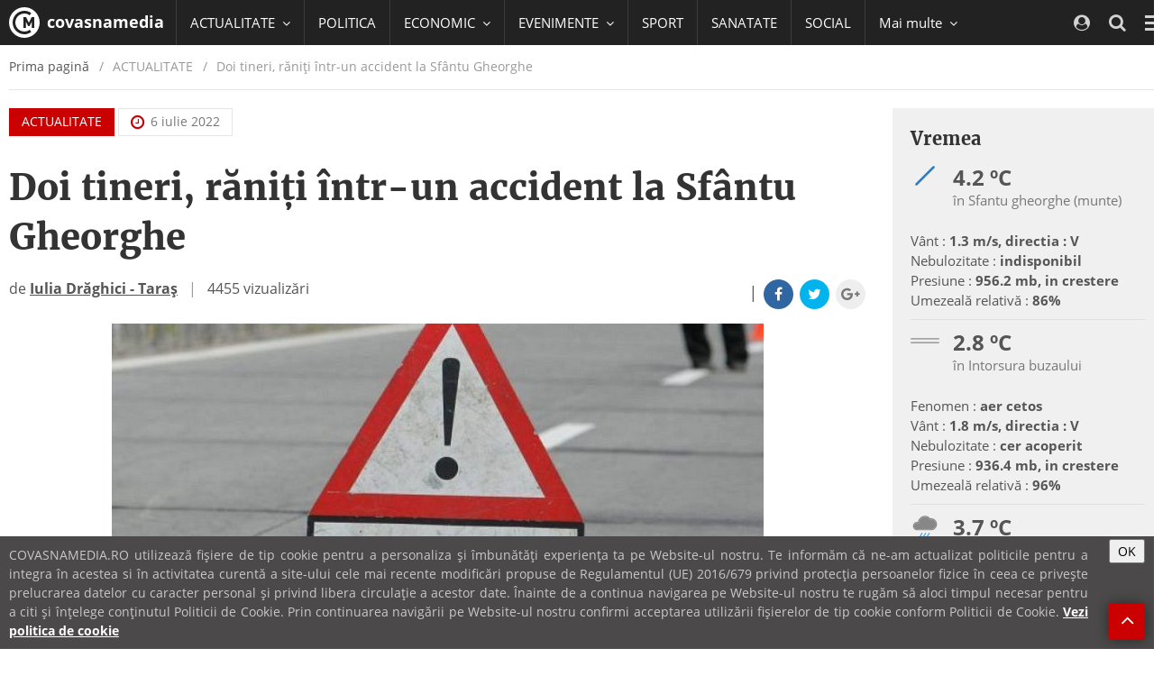

--- FILE ---
content_type: text/html; charset=utf-8
request_url: https://www.google.com/recaptcha/api2/aframe
body_size: 268
content:
<!DOCTYPE HTML><html><head><meta http-equiv="content-type" content="text/html; charset=UTF-8"></head><body><script nonce="ExJGVU6DW-Yoluh0bSYX7Q">/** Anti-fraud and anti-abuse applications only. See google.com/recaptcha */ try{var clients={'sodar':'https://pagead2.googlesyndication.com/pagead/sodar?'};window.addEventListener("message",function(a){try{if(a.source===window.parent){var b=JSON.parse(a.data);var c=clients[b['id']];if(c){var d=document.createElement('img');d.src=c+b['params']+'&rc='+(localStorage.getItem("rc::a")?sessionStorage.getItem("rc::b"):"");window.document.body.appendChild(d);sessionStorage.setItem("rc::e",parseInt(sessionStorage.getItem("rc::e")||0)+1);localStorage.setItem("rc::h",'1764581618362');}}}catch(b){}});window.parent.postMessage("_grecaptcha_ready", "*");}catch(b){}</script></body></html>

--- FILE ---
content_type: text/javascript;charset=utf-8
request_url: https://p1cluster.cxense.com/p1.js
body_size: 100
content:
cX.library.onP1('3cd01ijka2n181gvccjn50vsyi');


--- FILE ---
content_type: text/javascript;charset=utf-8
request_url: https://id.cxense.com/public/user/id?json=%7B%22identities%22%3A%5B%7B%22type%22%3A%22ckp%22%2C%22id%22%3A%22mimyc13umztq745t%22%7D%2C%7B%22type%22%3A%22lst%22%2C%22id%22%3A%223cd01ijka2n181gvccjn50vsyi%22%7D%2C%7B%22type%22%3A%22cst%22%2C%22id%22%3A%223cd01ijka2n181gvccjn50vsyi%22%7D%5D%7D&callback=cXJsonpCB1
body_size: 205
content:
/**/
cXJsonpCB1({"httpStatus":200,"response":{"userId":"cx:ygf1gl12ms912jn86b3q4d37j:222dz3og6587u","newUser":false}})

--- FILE ---
content_type: application/javascript
request_url: https://cvms.cname.ro/js/modules/search/search.js
body_size: 521
content:
define('search', ['jquery'], function($) {
  window.app.commonFn.searchCB = function searchCB(result, response){
    $('.search-wrapper').find('.alert').hide();
    $('.search-wrapper').find('.help-block').addClass('hidden');

    if(result.errors){
      $.each(result.errors, function(errIndex, errVal){
        $('.search-wrapper').find('[name="'+ errIndex +'"]').parent().find('.help-block')
          .html(errVal)
          .removeClass('hidden')
        ;
      })
      $('.search-wrapper').find('.alert-danger').find('.message').html(result.message.text);
      $('.search-wrapper').find('.alert-danger').show();
    }else{
      $('.search-wrapper').parent().parent().find('.formPending').hide();
      $('.search-wrapper').parent().parent().find('.search-results-data').html(result.tpl);
      $('form[name="search"]').attr('data-searching', 'false');
      $('.search-wrapper').parent().parent().find('.searchLoadingResults').hide();
      // setTimeout(function(){
      //   window.app.commonFn.matchHeight();
      // }, 500);
    }
  }

  window.app.commonFn.searchLoadingResultsCB = function searchLoadingResultsCB(result, response){
    if(result.errors){
    }else{
      $('.search-wrapper').parent().parent().find('.searchLoadingResults').html(result.tpl);
      $('.search-wrapper').parent().parent().find('.searchLoadingResults').show();
      if($('form[name="search"]').attr('data-searching') == 'true'){
        setTimeout(function(){
          $('form[name="searchLoadingResults"]').trigger('submit');
        },500)
      }else{
        $('.search-wrapper').parent().parent().find('.searchLoadingResults').hide();
      }
    }
  }
})